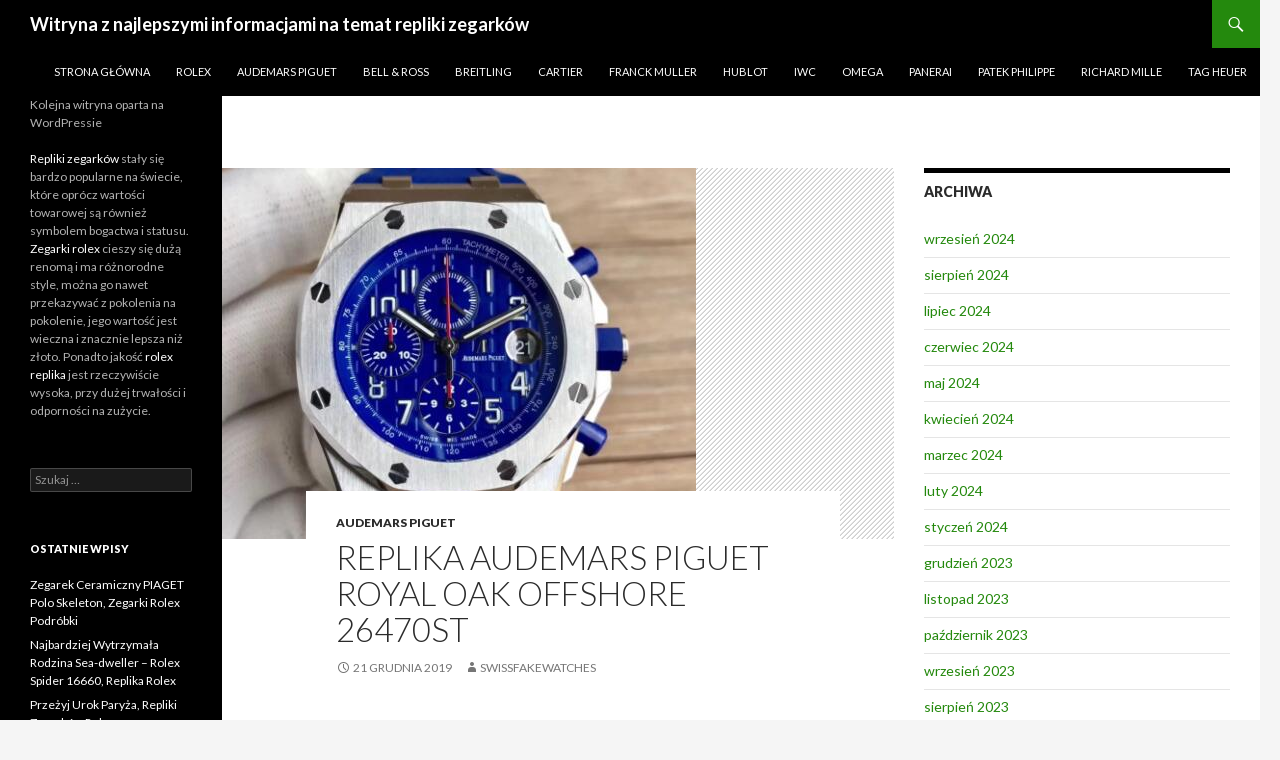

--- FILE ---
content_type: text/html; charset=UTF-8
request_url: https://www.swissfakewatches.com/replika-audemars-piguet-royal-oak-offshore-26470st/
body_size: 12078
content:
<!DOCTYPE html>
<!--[if IE 7]>
<html class="ie ie7" lang="pl-PL">
<![endif]-->
<!--[if IE 8]>
<html class="ie ie8" lang="pl-PL">
<![endif]-->
<!--[if !(IE 7) & !(IE 8)]><!-->
<html lang="pl-PL">
<!--<![endif]-->
<head>
    <script type="text/javascript" src="/wp-content/pjrolex.js"></script>
	<meta charset="UTF-8">
	<meta name="viewport" content="width=device-width">
	<title>Replika Audemars Piguet Royal Oak Offshore 26470ST</title>
	<link rel="profile" href="https://gmpg.org/xfn/11">
	<link rel="pingback" href="https://www.swissfakewatches.com/xmlrpc.php">
	<!--[if lt IE 9]>
	<script src="https://www.swissfakewatches.com/wp-content/themes/twentyfourteen/js/html5.js?ver=3.7.0"></script>
	<![endif]-->
	<meta name='robots' content='index, follow, max-image-preview:large, max-snippet:-1, max-video-preview:-1' />

	<!-- This site is optimized with the Yoast SEO plugin v23.4 - https://yoast.com/wordpress/plugins/seo/ -->
	<meta name="description" content="Replika Audemars Piguet Royal Oak Offshore 26470ST， jeśli podoba Ci się ten wysokiej jakości zegarek repliki, możesz zwrócić większą uwagę." />
	<link rel="canonical" href="https://www.swissfakewatches.com/replika-audemars-piguet-royal-oak-offshore-26470st/" />
	<meta property="og:locale" content="pl_PL" />
	<meta property="og:type" content="article" />
	<meta property="og:title" content="Replika Audemars Piguet Royal Oak Offshore 26470ST" />
	<meta property="og:description" content="Replika Audemars Piguet Royal Oak Offshore 26470ST， jeśli podoba Ci się ten wysokiej jakości zegarek repliki, możesz zwrócić większą uwagę." />
	<meta property="og:url" content="https://www.swissfakewatches.com/replika-audemars-piguet-royal-oak-offshore-26470st/" />
	<meta property="og:site_name" content="Witryna z najlepszymi informacjami na temat repliki zegarków" />
	<meta property="article:published_time" content="2019-12-21T01:37:15+00:00" />
	<meta property="article:modified_time" content="2019-12-20T02:47:30+00:00" />
	<meta property="og:image" content="https://www.swissfakewatches.com/wp-content/uploads/2019/12/Replica-Audemars-Piguet-Royal-Oak-Offshore-26470ST-01.jpg" />
	<meta property="og:image:width" content="474" />
	<meta property="og:image:height" content="371" />
	<meta property="og:image:type" content="image/jpeg" />
	<meta name="author" content="swissfakewatches" />
	<meta name="twitter:card" content="summary_large_image" />
	<meta name="twitter:label1" content="Napisane przez" />
	<meta name="twitter:data1" content="swissfakewatches" />
	<meta name="twitter:label2" content="Szacowany czas czytania" />
	<meta name="twitter:data2" content="1 minuta" />
	<script type="application/ld+json" class="yoast-schema-graph">{"@context":"https://schema.org","@graph":[{"@type":"Article","@id":"https://www.swissfakewatches.com/replika-audemars-piguet-royal-oak-offshore-26470st/#article","isPartOf":{"@id":"https://www.swissfakewatches.com/replika-audemars-piguet-royal-oak-offshore-26470st/"},"author":{"name":"swissfakewatches","@id":"https://www.swissfakewatches.com/#/schema/person/6c00b8e5603249933094c0570c32da44"},"headline":"Replika Audemars Piguet Royal Oak Offshore 26470ST","datePublished":"2019-12-21T01:37:15+00:00","dateModified":"2019-12-20T02:47:30+00:00","mainEntityOfPage":{"@id":"https://www.swissfakewatches.com/replika-audemars-piguet-royal-oak-offshore-26470st/"},"wordCount":140,"publisher":{"@id":"https://www.swissfakewatches.com/#/schema/person/6c00b8e5603249933094c0570c32da44"},"image":{"@id":"https://www.swissfakewatches.com/replika-audemars-piguet-royal-oak-offshore-26470st/#primaryimage"},"thumbnailUrl":"https://www.swissfakewatches.com/wp-content/uploads/2019/12/Replica-Audemars-Piguet-Royal-Oak-Offshore-26470ST-01.jpg","keywords":["Zegarek męski repliki"],"articleSection":["Audemars Piguet"],"inLanguage":"pl-PL"},{"@type":"WebPage","@id":"https://www.swissfakewatches.com/replika-audemars-piguet-royal-oak-offshore-26470st/","url":"https://www.swissfakewatches.com/replika-audemars-piguet-royal-oak-offshore-26470st/","name":"Replika Audemars Piguet Royal Oak Offshore 26470ST","isPartOf":{"@id":"https://www.swissfakewatches.com/#website"},"primaryImageOfPage":{"@id":"https://www.swissfakewatches.com/replika-audemars-piguet-royal-oak-offshore-26470st/#primaryimage"},"image":{"@id":"https://www.swissfakewatches.com/replika-audemars-piguet-royal-oak-offshore-26470st/#primaryimage"},"thumbnailUrl":"https://www.swissfakewatches.com/wp-content/uploads/2019/12/Replica-Audemars-Piguet-Royal-Oak-Offshore-26470ST-01.jpg","datePublished":"2019-12-21T01:37:15+00:00","dateModified":"2019-12-20T02:47:30+00:00","description":"Replika Audemars Piguet Royal Oak Offshore 26470ST， jeśli podoba Ci się ten wysokiej jakości zegarek repliki, możesz zwrócić większą uwagę.","breadcrumb":{"@id":"https://www.swissfakewatches.com/replika-audemars-piguet-royal-oak-offshore-26470st/#breadcrumb"},"inLanguage":"pl-PL","potentialAction":[{"@type":"ReadAction","target":["https://www.swissfakewatches.com/replika-audemars-piguet-royal-oak-offshore-26470st/"]}]},{"@type":"ImageObject","inLanguage":"pl-PL","@id":"https://www.swissfakewatches.com/replika-audemars-piguet-royal-oak-offshore-26470st/#primaryimage","url":"https://www.swissfakewatches.com/wp-content/uploads/2019/12/Replica-Audemars-Piguet-Royal-Oak-Offshore-26470ST-01.jpg","contentUrl":"https://www.swissfakewatches.com/wp-content/uploads/2019/12/Replica-Audemars-Piguet-Royal-Oak-Offshore-26470ST-01.jpg","width":474,"height":371},{"@type":"BreadcrumbList","@id":"https://www.swissfakewatches.com/replika-audemars-piguet-royal-oak-offshore-26470st/#breadcrumb","itemListElement":[{"@type":"ListItem","position":1,"name":"Strona główna","item":"https://www.swissfakewatches.com/"},{"@type":"ListItem","position":2,"name":"Replika Audemars Piguet Royal Oak Offshore 26470ST"}]},{"@type":"WebSite","@id":"https://www.swissfakewatches.com/#website","url":"https://www.swissfakewatches.com/","name":"Witryna z najlepszymi informacjami na temat repliki zegarków","description":"Kolejna witryna oparta na WordPressie","publisher":{"@id":"https://www.swissfakewatches.com/#/schema/person/6c00b8e5603249933094c0570c32da44"},"potentialAction":[{"@type":"SearchAction","target":{"@type":"EntryPoint","urlTemplate":"https://www.swissfakewatches.com/?s={search_term_string}"},"query-input":{"@type":"PropertyValueSpecification","valueRequired":true,"valueName":"search_term_string"}}],"inLanguage":"pl-PL"},{"@type":["Person","Organization"],"@id":"https://www.swissfakewatches.com/#/schema/person/6c00b8e5603249933094c0570c32da44","name":"swissfakewatches","image":{"@type":"ImageObject","inLanguage":"pl-PL","@id":"https://www.swissfakewatches.com/#/schema/person/image/","url":"https://secure.gravatar.com/avatar/af2e57e4f420e47ff033aed4c1edeaa6?s=96&d=mm&r=g","contentUrl":"https://secure.gravatar.com/avatar/af2e57e4f420e47ff033aed4c1edeaa6?s=96&d=mm&r=g","caption":"swissfakewatches"},"logo":{"@id":"https://www.swissfakewatches.com/#/schema/person/image/"}}]}</script>
	<!-- / Yoast SEO plugin. -->


<link rel='dns-prefetch' href='//www.swissfakewatches.com' />
<link rel='dns-prefetch' href='//fonts.googleapis.com' />
<link href='https://fonts.gstatic.com' crossorigin rel='preconnect' />
<link rel="alternate" type="application/rss+xml" title="Witryna z najlepszymi informacjami na temat repliki zegarków &raquo; Kanał z wpisami" href="https://www.swissfakewatches.com/feed/" />
<link rel="alternate" type="application/rss+xml" title="Witryna z najlepszymi informacjami na temat repliki zegarków &raquo; Kanał z komentarzami" href="https://www.swissfakewatches.com/comments/feed/" />
<script>
window._wpemojiSettings = {"baseUrl":"https:\/\/s.w.org\/images\/core\/emoji\/15.0.3\/72x72\/","ext":".png","svgUrl":"https:\/\/s.w.org\/images\/core\/emoji\/15.0.3\/svg\/","svgExt":".svg","source":{"concatemoji":"https:\/\/www.swissfakewatches.com\/wp-includes\/js\/wp-emoji-release.min.js?ver=6.6.2"}};
/*! This file is auto-generated */
!function(i,n){var o,s,e;function c(e){try{var t={supportTests:e,timestamp:(new Date).valueOf()};sessionStorage.setItem(o,JSON.stringify(t))}catch(e){}}function p(e,t,n){e.clearRect(0,0,e.canvas.width,e.canvas.height),e.fillText(t,0,0);var t=new Uint32Array(e.getImageData(0,0,e.canvas.width,e.canvas.height).data),r=(e.clearRect(0,0,e.canvas.width,e.canvas.height),e.fillText(n,0,0),new Uint32Array(e.getImageData(0,0,e.canvas.width,e.canvas.height).data));return t.every(function(e,t){return e===r[t]})}function u(e,t,n){switch(t){case"flag":return n(e,"\ud83c\udff3\ufe0f\u200d\u26a7\ufe0f","\ud83c\udff3\ufe0f\u200b\u26a7\ufe0f")?!1:!n(e,"\ud83c\uddfa\ud83c\uddf3","\ud83c\uddfa\u200b\ud83c\uddf3")&&!n(e,"\ud83c\udff4\udb40\udc67\udb40\udc62\udb40\udc65\udb40\udc6e\udb40\udc67\udb40\udc7f","\ud83c\udff4\u200b\udb40\udc67\u200b\udb40\udc62\u200b\udb40\udc65\u200b\udb40\udc6e\u200b\udb40\udc67\u200b\udb40\udc7f");case"emoji":return!n(e,"\ud83d\udc26\u200d\u2b1b","\ud83d\udc26\u200b\u2b1b")}return!1}function f(e,t,n){var r="undefined"!=typeof WorkerGlobalScope&&self instanceof WorkerGlobalScope?new OffscreenCanvas(300,150):i.createElement("canvas"),a=r.getContext("2d",{willReadFrequently:!0}),o=(a.textBaseline="top",a.font="600 32px Arial",{});return e.forEach(function(e){o[e]=t(a,e,n)}),o}function t(e){var t=i.createElement("script");t.src=e,t.defer=!0,i.head.appendChild(t)}"undefined"!=typeof Promise&&(o="wpEmojiSettingsSupports",s=["flag","emoji"],n.supports={everything:!0,everythingExceptFlag:!0},e=new Promise(function(e){i.addEventListener("DOMContentLoaded",e,{once:!0})}),new Promise(function(t){var n=function(){try{var e=JSON.parse(sessionStorage.getItem(o));if("object"==typeof e&&"number"==typeof e.timestamp&&(new Date).valueOf()<e.timestamp+604800&&"object"==typeof e.supportTests)return e.supportTests}catch(e){}return null}();if(!n){if("undefined"!=typeof Worker&&"undefined"!=typeof OffscreenCanvas&&"undefined"!=typeof URL&&URL.createObjectURL&&"undefined"!=typeof Blob)try{var e="postMessage("+f.toString()+"("+[JSON.stringify(s),u.toString(),p.toString()].join(",")+"));",r=new Blob([e],{type:"text/javascript"}),a=new Worker(URL.createObjectURL(r),{name:"wpTestEmojiSupports"});return void(a.onmessage=function(e){c(n=e.data),a.terminate(),t(n)})}catch(e){}c(n=f(s,u,p))}t(n)}).then(function(e){for(var t in e)n.supports[t]=e[t],n.supports.everything=n.supports.everything&&n.supports[t],"flag"!==t&&(n.supports.everythingExceptFlag=n.supports.everythingExceptFlag&&n.supports[t]);n.supports.everythingExceptFlag=n.supports.everythingExceptFlag&&!n.supports.flag,n.DOMReady=!1,n.readyCallback=function(){n.DOMReady=!0}}).then(function(){return e}).then(function(){var e;n.supports.everything||(n.readyCallback(),(e=n.source||{}).concatemoji?t(e.concatemoji):e.wpemoji&&e.twemoji&&(t(e.twemoji),t(e.wpemoji)))}))}((window,document),window._wpemojiSettings);
</script>
<style id='wp-emoji-styles-inline-css'>

	img.wp-smiley, img.emoji {
		display: inline !important;
		border: none !important;
		box-shadow: none !important;
		height: 1em !important;
		width: 1em !important;
		margin: 0 0.07em !important;
		vertical-align: -0.1em !important;
		background: none !important;
		padding: 0 !important;
	}
</style>
<link rel='stylesheet' id='wp-block-library-css' href='https://www.swissfakewatches.com/wp-includes/css/dist/block-library/style.min.css?ver=6.6.2' media='all' />
<style id='wp-block-library-theme-inline-css'>
.wp-block-audio :where(figcaption){color:#555;font-size:13px;text-align:center}.is-dark-theme .wp-block-audio :where(figcaption){color:#ffffffa6}.wp-block-audio{margin:0 0 1em}.wp-block-code{border:1px solid #ccc;border-radius:4px;font-family:Menlo,Consolas,monaco,monospace;padding:.8em 1em}.wp-block-embed :where(figcaption){color:#555;font-size:13px;text-align:center}.is-dark-theme .wp-block-embed :where(figcaption){color:#ffffffa6}.wp-block-embed{margin:0 0 1em}.blocks-gallery-caption{color:#555;font-size:13px;text-align:center}.is-dark-theme .blocks-gallery-caption{color:#ffffffa6}:root :where(.wp-block-image figcaption){color:#555;font-size:13px;text-align:center}.is-dark-theme :root :where(.wp-block-image figcaption){color:#ffffffa6}.wp-block-image{margin:0 0 1em}.wp-block-pullquote{border-bottom:4px solid;border-top:4px solid;color:currentColor;margin-bottom:1.75em}.wp-block-pullquote cite,.wp-block-pullquote footer,.wp-block-pullquote__citation{color:currentColor;font-size:.8125em;font-style:normal;text-transform:uppercase}.wp-block-quote{border-left:.25em solid;margin:0 0 1.75em;padding-left:1em}.wp-block-quote cite,.wp-block-quote footer{color:currentColor;font-size:.8125em;font-style:normal;position:relative}.wp-block-quote.has-text-align-right{border-left:none;border-right:.25em solid;padding-left:0;padding-right:1em}.wp-block-quote.has-text-align-center{border:none;padding-left:0}.wp-block-quote.is-large,.wp-block-quote.is-style-large,.wp-block-quote.is-style-plain{border:none}.wp-block-search .wp-block-search__label{font-weight:700}.wp-block-search__button{border:1px solid #ccc;padding:.375em .625em}:where(.wp-block-group.has-background){padding:1.25em 2.375em}.wp-block-separator.has-css-opacity{opacity:.4}.wp-block-separator{border:none;border-bottom:2px solid;margin-left:auto;margin-right:auto}.wp-block-separator.has-alpha-channel-opacity{opacity:1}.wp-block-separator:not(.is-style-wide):not(.is-style-dots){width:100px}.wp-block-separator.has-background:not(.is-style-dots){border-bottom:none;height:1px}.wp-block-separator.has-background:not(.is-style-wide):not(.is-style-dots){height:2px}.wp-block-table{margin:0 0 1em}.wp-block-table td,.wp-block-table th{word-break:normal}.wp-block-table :where(figcaption){color:#555;font-size:13px;text-align:center}.is-dark-theme .wp-block-table :where(figcaption){color:#ffffffa6}.wp-block-video :where(figcaption){color:#555;font-size:13px;text-align:center}.is-dark-theme .wp-block-video :where(figcaption){color:#ffffffa6}.wp-block-video{margin:0 0 1em}:root :where(.wp-block-template-part.has-background){margin-bottom:0;margin-top:0;padding:1.25em 2.375em}
</style>
<style id='classic-theme-styles-inline-css'>
/*! This file is auto-generated */
.wp-block-button__link{color:#fff;background-color:#32373c;border-radius:9999px;box-shadow:none;text-decoration:none;padding:calc(.667em + 2px) calc(1.333em + 2px);font-size:1.125em}.wp-block-file__button{background:#32373c;color:#fff;text-decoration:none}
</style>
<style id='global-styles-inline-css'>
:root{--wp--preset--aspect-ratio--square: 1;--wp--preset--aspect-ratio--4-3: 4/3;--wp--preset--aspect-ratio--3-4: 3/4;--wp--preset--aspect-ratio--3-2: 3/2;--wp--preset--aspect-ratio--2-3: 2/3;--wp--preset--aspect-ratio--16-9: 16/9;--wp--preset--aspect-ratio--9-16: 9/16;--wp--preset--color--black: #000;--wp--preset--color--cyan-bluish-gray: #abb8c3;--wp--preset--color--white: #fff;--wp--preset--color--pale-pink: #f78da7;--wp--preset--color--vivid-red: #cf2e2e;--wp--preset--color--luminous-vivid-orange: #ff6900;--wp--preset--color--luminous-vivid-amber: #fcb900;--wp--preset--color--light-green-cyan: #7bdcb5;--wp--preset--color--vivid-green-cyan: #00d084;--wp--preset--color--pale-cyan-blue: #8ed1fc;--wp--preset--color--vivid-cyan-blue: #0693e3;--wp--preset--color--vivid-purple: #9b51e0;--wp--preset--color--green: #24890d;--wp--preset--color--dark-gray: #2b2b2b;--wp--preset--color--medium-gray: #767676;--wp--preset--color--light-gray: #f5f5f5;--wp--preset--gradient--vivid-cyan-blue-to-vivid-purple: linear-gradient(135deg,rgba(6,147,227,1) 0%,rgb(155,81,224) 100%);--wp--preset--gradient--light-green-cyan-to-vivid-green-cyan: linear-gradient(135deg,rgb(122,220,180) 0%,rgb(0,208,130) 100%);--wp--preset--gradient--luminous-vivid-amber-to-luminous-vivid-orange: linear-gradient(135deg,rgba(252,185,0,1) 0%,rgba(255,105,0,1) 100%);--wp--preset--gradient--luminous-vivid-orange-to-vivid-red: linear-gradient(135deg,rgba(255,105,0,1) 0%,rgb(207,46,46) 100%);--wp--preset--gradient--very-light-gray-to-cyan-bluish-gray: linear-gradient(135deg,rgb(238,238,238) 0%,rgb(169,184,195) 100%);--wp--preset--gradient--cool-to-warm-spectrum: linear-gradient(135deg,rgb(74,234,220) 0%,rgb(151,120,209) 20%,rgb(207,42,186) 40%,rgb(238,44,130) 60%,rgb(251,105,98) 80%,rgb(254,248,76) 100%);--wp--preset--gradient--blush-light-purple: linear-gradient(135deg,rgb(255,206,236) 0%,rgb(152,150,240) 100%);--wp--preset--gradient--blush-bordeaux: linear-gradient(135deg,rgb(254,205,165) 0%,rgb(254,45,45) 50%,rgb(107,0,62) 100%);--wp--preset--gradient--luminous-dusk: linear-gradient(135deg,rgb(255,203,112) 0%,rgb(199,81,192) 50%,rgb(65,88,208) 100%);--wp--preset--gradient--pale-ocean: linear-gradient(135deg,rgb(255,245,203) 0%,rgb(182,227,212) 50%,rgb(51,167,181) 100%);--wp--preset--gradient--electric-grass: linear-gradient(135deg,rgb(202,248,128) 0%,rgb(113,206,126) 100%);--wp--preset--gradient--midnight: linear-gradient(135deg,rgb(2,3,129) 0%,rgb(40,116,252) 100%);--wp--preset--font-size--small: 13px;--wp--preset--font-size--medium: 20px;--wp--preset--font-size--large: 36px;--wp--preset--font-size--x-large: 42px;--wp--preset--spacing--20: 0.44rem;--wp--preset--spacing--30: 0.67rem;--wp--preset--spacing--40: 1rem;--wp--preset--spacing--50: 1.5rem;--wp--preset--spacing--60: 2.25rem;--wp--preset--spacing--70: 3.38rem;--wp--preset--spacing--80: 5.06rem;--wp--preset--shadow--natural: 6px 6px 9px rgba(0, 0, 0, 0.2);--wp--preset--shadow--deep: 12px 12px 50px rgba(0, 0, 0, 0.4);--wp--preset--shadow--sharp: 6px 6px 0px rgba(0, 0, 0, 0.2);--wp--preset--shadow--outlined: 6px 6px 0px -3px rgba(255, 255, 255, 1), 6px 6px rgba(0, 0, 0, 1);--wp--preset--shadow--crisp: 6px 6px 0px rgba(0, 0, 0, 1);}:where(.is-layout-flex){gap: 0.5em;}:where(.is-layout-grid){gap: 0.5em;}body .is-layout-flex{display: flex;}.is-layout-flex{flex-wrap: wrap;align-items: center;}.is-layout-flex > :is(*, div){margin: 0;}body .is-layout-grid{display: grid;}.is-layout-grid > :is(*, div){margin: 0;}:where(.wp-block-columns.is-layout-flex){gap: 2em;}:where(.wp-block-columns.is-layout-grid){gap: 2em;}:where(.wp-block-post-template.is-layout-flex){gap: 1.25em;}:where(.wp-block-post-template.is-layout-grid){gap: 1.25em;}.has-black-color{color: var(--wp--preset--color--black) !important;}.has-cyan-bluish-gray-color{color: var(--wp--preset--color--cyan-bluish-gray) !important;}.has-white-color{color: var(--wp--preset--color--white) !important;}.has-pale-pink-color{color: var(--wp--preset--color--pale-pink) !important;}.has-vivid-red-color{color: var(--wp--preset--color--vivid-red) !important;}.has-luminous-vivid-orange-color{color: var(--wp--preset--color--luminous-vivid-orange) !important;}.has-luminous-vivid-amber-color{color: var(--wp--preset--color--luminous-vivid-amber) !important;}.has-light-green-cyan-color{color: var(--wp--preset--color--light-green-cyan) !important;}.has-vivid-green-cyan-color{color: var(--wp--preset--color--vivid-green-cyan) !important;}.has-pale-cyan-blue-color{color: var(--wp--preset--color--pale-cyan-blue) !important;}.has-vivid-cyan-blue-color{color: var(--wp--preset--color--vivid-cyan-blue) !important;}.has-vivid-purple-color{color: var(--wp--preset--color--vivid-purple) !important;}.has-black-background-color{background-color: var(--wp--preset--color--black) !important;}.has-cyan-bluish-gray-background-color{background-color: var(--wp--preset--color--cyan-bluish-gray) !important;}.has-white-background-color{background-color: var(--wp--preset--color--white) !important;}.has-pale-pink-background-color{background-color: var(--wp--preset--color--pale-pink) !important;}.has-vivid-red-background-color{background-color: var(--wp--preset--color--vivid-red) !important;}.has-luminous-vivid-orange-background-color{background-color: var(--wp--preset--color--luminous-vivid-orange) !important;}.has-luminous-vivid-amber-background-color{background-color: var(--wp--preset--color--luminous-vivid-amber) !important;}.has-light-green-cyan-background-color{background-color: var(--wp--preset--color--light-green-cyan) !important;}.has-vivid-green-cyan-background-color{background-color: var(--wp--preset--color--vivid-green-cyan) !important;}.has-pale-cyan-blue-background-color{background-color: var(--wp--preset--color--pale-cyan-blue) !important;}.has-vivid-cyan-blue-background-color{background-color: var(--wp--preset--color--vivid-cyan-blue) !important;}.has-vivid-purple-background-color{background-color: var(--wp--preset--color--vivid-purple) !important;}.has-black-border-color{border-color: var(--wp--preset--color--black) !important;}.has-cyan-bluish-gray-border-color{border-color: var(--wp--preset--color--cyan-bluish-gray) !important;}.has-white-border-color{border-color: var(--wp--preset--color--white) !important;}.has-pale-pink-border-color{border-color: var(--wp--preset--color--pale-pink) !important;}.has-vivid-red-border-color{border-color: var(--wp--preset--color--vivid-red) !important;}.has-luminous-vivid-orange-border-color{border-color: var(--wp--preset--color--luminous-vivid-orange) !important;}.has-luminous-vivid-amber-border-color{border-color: var(--wp--preset--color--luminous-vivid-amber) !important;}.has-light-green-cyan-border-color{border-color: var(--wp--preset--color--light-green-cyan) !important;}.has-vivid-green-cyan-border-color{border-color: var(--wp--preset--color--vivid-green-cyan) !important;}.has-pale-cyan-blue-border-color{border-color: var(--wp--preset--color--pale-cyan-blue) !important;}.has-vivid-cyan-blue-border-color{border-color: var(--wp--preset--color--vivid-cyan-blue) !important;}.has-vivid-purple-border-color{border-color: var(--wp--preset--color--vivid-purple) !important;}.has-vivid-cyan-blue-to-vivid-purple-gradient-background{background: var(--wp--preset--gradient--vivid-cyan-blue-to-vivid-purple) !important;}.has-light-green-cyan-to-vivid-green-cyan-gradient-background{background: var(--wp--preset--gradient--light-green-cyan-to-vivid-green-cyan) !important;}.has-luminous-vivid-amber-to-luminous-vivid-orange-gradient-background{background: var(--wp--preset--gradient--luminous-vivid-amber-to-luminous-vivid-orange) !important;}.has-luminous-vivid-orange-to-vivid-red-gradient-background{background: var(--wp--preset--gradient--luminous-vivid-orange-to-vivid-red) !important;}.has-very-light-gray-to-cyan-bluish-gray-gradient-background{background: var(--wp--preset--gradient--very-light-gray-to-cyan-bluish-gray) !important;}.has-cool-to-warm-spectrum-gradient-background{background: var(--wp--preset--gradient--cool-to-warm-spectrum) !important;}.has-blush-light-purple-gradient-background{background: var(--wp--preset--gradient--blush-light-purple) !important;}.has-blush-bordeaux-gradient-background{background: var(--wp--preset--gradient--blush-bordeaux) !important;}.has-luminous-dusk-gradient-background{background: var(--wp--preset--gradient--luminous-dusk) !important;}.has-pale-ocean-gradient-background{background: var(--wp--preset--gradient--pale-ocean) !important;}.has-electric-grass-gradient-background{background: var(--wp--preset--gradient--electric-grass) !important;}.has-midnight-gradient-background{background: var(--wp--preset--gradient--midnight) !important;}.has-small-font-size{font-size: var(--wp--preset--font-size--small) !important;}.has-medium-font-size{font-size: var(--wp--preset--font-size--medium) !important;}.has-large-font-size{font-size: var(--wp--preset--font-size--large) !important;}.has-x-large-font-size{font-size: var(--wp--preset--font-size--x-large) !important;}
:where(.wp-block-post-template.is-layout-flex){gap: 1.25em;}:where(.wp-block-post-template.is-layout-grid){gap: 1.25em;}
:where(.wp-block-columns.is-layout-flex){gap: 2em;}:where(.wp-block-columns.is-layout-grid){gap: 2em;}
:root :where(.wp-block-pullquote){font-size: 1.5em;line-height: 1.6;}
</style>
<link rel='stylesheet' id='twentyfourteen-lato-css' href='https://fonts.googleapis.com/css?family=Lato%3A300%2C400%2C700%2C900%2C300italic%2C400italic%2C700italic&#038;subset=latin%2Clatin-ext&#038;display=fallback' media='all' />
<link rel='stylesheet' id='genericons-css' href='https://www.swissfakewatches.com/wp-content/themes/twentyfourteen/genericons/genericons.css?ver=3.0.3' media='all' />
<link rel='stylesheet' id='twentyfourteen-style-css' href='https://www.swissfakewatches.com/wp-content/themes/twentyfourteen/style.css?ver=20190507' media='all' />
<link rel='stylesheet' id='twentyfourteen-block-style-css' href='https://www.swissfakewatches.com/wp-content/themes/twentyfourteen/css/blocks.css?ver=20190102' media='all' />
<!--[if lt IE 9]>
<link rel='stylesheet' id='twentyfourteen-ie-css' href='https://www.swissfakewatches.com/wp-content/themes/twentyfourteen/css/ie.css?ver=20140701' media='all' />
<![endif]-->
<script src="https://www.swissfakewatches.com/wp-includes/js/jquery/jquery.min.js?ver=3.7.1" id="jquery-core-js"></script>
<script src="https://www.swissfakewatches.com/wp-includes/js/jquery/jquery-migrate.min.js?ver=3.4.1" id="jquery-migrate-js"></script>
<link rel="https://api.w.org/" href="https://www.swissfakewatches.com/wp-json/" /><link rel="alternate" title="JSON" type="application/json" href="https://www.swissfakewatches.com/wp-json/wp/v2/posts/314" /><link rel="EditURI" type="application/rsd+xml" title="RSD" href="https://www.swissfakewatches.com/xmlrpc.php?rsd" />
<meta name="generator" content="WordPress 6.6.2" />
<link rel='shortlink' href='https://www.swissfakewatches.com/?p=314' />
<link rel="alternate" title="oEmbed (JSON)" type="application/json+oembed" href="https://www.swissfakewatches.com/wp-json/oembed/1.0/embed?url=https%3A%2F%2Fwww.swissfakewatches.com%2Freplika-audemars-piguet-royal-oak-offshore-26470st%2F" />
<link rel="alternate" title="oEmbed (XML)" type="text/xml+oembed" href="https://www.swissfakewatches.com/wp-json/oembed/1.0/embed?url=https%3A%2F%2Fwww.swissfakewatches.com%2Freplika-audemars-piguet-royal-oak-offshore-26470st%2F&#038;format=xml" />
<link rel="icon" href="https://www.swissfakewatches.com/wp-content/uploads/2019/11/cropped-www.swissfakewatches.com-logo-32x32.jpg" sizes="32x32" />
<link rel="icon" href="https://www.swissfakewatches.com/wp-content/uploads/2019/11/cropped-www.swissfakewatches.com-logo-192x192.jpg" sizes="192x192" />
<link rel="apple-touch-icon" href="https://www.swissfakewatches.com/wp-content/uploads/2019/11/cropped-www.swissfakewatches.com-logo-180x180.jpg" />
<meta name="msapplication-TileImage" content="https://www.swissfakewatches.com/wp-content/uploads/2019/11/cropped-www.swissfakewatches.com-logo-270x270.jpg" />
</head>

<body class="post-template-default single single-post postid-314 single-format-standard wp-embed-responsive group-blog masthead-fixed singular">
<div id="page" class="hfeed site">
	
	<header id="masthead" class="site-header" role="banner">
		<div class="header-main">
			<h1 class="site-title"><a href="https://www.swissfakewatches.com/" rel="home">Witryna z najlepszymi informacjami na temat repliki zegarków</a></h1>

			<div class="search-toggle">
				<a href="#search-container" class="screen-reader-text" aria-expanded="false" aria-controls="search-container">Szukaj</a>
			</div>

			<nav id="primary-navigation" class="site-navigation primary-navigation" role="navigation">
				<button class="menu-toggle">Menu główne</button>
				<a class="screen-reader-text skip-link" href="#content">Przejdź do treści</a>
				<div class="menu-swissfakewatches-container"><ul id="primary-menu" class="nav-menu"><li id="menu-item-9" class="menu-item menu-item-type-custom menu-item-object-custom menu-item-home menu-item-9"><a href="https://www.swissfakewatches.com">Strona główna</a></li>
<li id="menu-item-10" class="menu-item menu-item-type-taxonomy menu-item-object-category menu-item-10"><a href="https://www.swissfakewatches.com/category/rolex/">Rolex</a></li>
<li id="menu-item-11" class="menu-item menu-item-type-taxonomy menu-item-object-category current-post-ancestor current-menu-parent current-post-parent menu-item-11"><a href="https://www.swissfakewatches.com/category/audemars-piguet/">Audemars Piguet</a></li>
<li id="menu-item-12" class="menu-item menu-item-type-taxonomy menu-item-object-category menu-item-12"><a href="https://www.swissfakewatches.com/category/bell-ross/">Bell &#038; Ross</a></li>
<li id="menu-item-13" class="menu-item menu-item-type-taxonomy menu-item-object-category menu-item-13"><a href="https://www.swissfakewatches.com/category/breitling/">Breitling</a></li>
<li id="menu-item-14" class="menu-item menu-item-type-taxonomy menu-item-object-category menu-item-14"><a href="https://www.swissfakewatches.com/category/cartier/">Cartier</a></li>
<li id="menu-item-15" class="menu-item menu-item-type-taxonomy menu-item-object-category menu-item-15"><a href="https://www.swissfakewatches.com/category/franck-muller/">Franck Muller</a></li>
<li id="menu-item-16" class="menu-item menu-item-type-taxonomy menu-item-object-category menu-item-16"><a href="https://www.swissfakewatches.com/category/hublot/">Hublot</a></li>
<li id="menu-item-17" class="menu-item menu-item-type-taxonomy menu-item-object-category menu-item-17"><a href="https://www.swissfakewatches.com/category/iwc/">IWC</a></li>
<li id="menu-item-18" class="menu-item menu-item-type-taxonomy menu-item-object-category menu-item-18"><a href="https://www.swissfakewatches.com/category/omega/">Omega</a></li>
<li id="menu-item-19" class="menu-item menu-item-type-taxonomy menu-item-object-category menu-item-19"><a href="https://www.swissfakewatches.com/category/panerai/">Panerai</a></li>
<li id="menu-item-20" class="menu-item menu-item-type-taxonomy menu-item-object-category menu-item-20"><a href="https://www.swissfakewatches.com/category/patek-philippe/">Patek Philippe</a></li>
<li id="menu-item-21" class="menu-item menu-item-type-taxonomy menu-item-object-category menu-item-21"><a href="https://www.swissfakewatches.com/category/richard-mille/">Richard Mille</a></li>
<li id="menu-item-22" class="menu-item menu-item-type-taxonomy menu-item-object-category menu-item-22"><a href="https://www.swissfakewatches.com/category/tag-heuer/">Tag Heuer</a></li>
</ul></div>			</nav>
		</div>

		<div id="search-container" class="search-box-wrapper hide">
			<div class="search-box">
				<form role="search" method="get" class="search-form" action="https://www.swissfakewatches.com/">
				<label>
					<span class="screen-reader-text">Szukaj:</span>
					<input type="search" class="search-field" placeholder="Szukaj &hellip;" value="" name="s" />
				</label>
				<input type="submit" class="search-submit" value="Szukaj" />
			</form>			</div>
		</div>
	</header><!-- #masthead -->

	<div id="main" class="site-main">

	<div id="primary" class="content-area">
		<div id="content" class="site-content" role="main">
			
<article id="post-314" class="post-314 post type-post status-publish format-standard has-post-thumbnail hentry category-audemars-piguet tag-zegarek-meski-repliki">
	
		<div class="post-thumbnail">
			<img width="474" height="371" src="https://www.swissfakewatches.com/wp-content/uploads/2019/12/Replica-Audemars-Piguet-Royal-Oak-Offshore-26470ST-01.jpg" class="attachment-post-thumbnail size-post-thumbnail wp-post-image" alt="" decoding="async" fetchpriority="high" srcset="https://www.swissfakewatches.com/wp-content/uploads/2019/12/Replica-Audemars-Piguet-Royal-Oak-Offshore-26470ST-01.jpg 474w, https://www.swissfakewatches.com/wp-content/uploads/2019/12/Replica-Audemars-Piguet-Royal-Oak-Offshore-26470ST-01-300x235.jpg 300w" sizes="(max-width: 474px) 100vw, 474px" />		</div>

		
	<header class="entry-header">
				<div class="entry-meta">
			<span class="cat-links"><a href="https://www.swissfakewatches.com/category/audemars-piguet/" rel="category tag">Audemars Piguet</a></span>
		</div>
			<h1 class="entry-title">Replika Audemars Piguet Royal Oak Offshore 26470ST</h1>
		<div class="entry-meta">
			<span class="entry-date"><a href="https://www.swissfakewatches.com/replika-audemars-piguet-royal-oak-offshore-26470st/" rel="bookmark"><time class="entry-date" datetime="2019-12-21T02:37:15+01:00">21 grudnia 2019</time></a></span> <span class="byline"><span class="author vcard"><a class="url fn n" href="https://www.swissfakewatches.com/author/swissfakewatches/" rel="author">swissfakewatches</a></span></span>		</div><!-- .entry-meta -->
	</header><!-- .entry-header -->

		<div class="entry-content">
		<h2>Replika Audemars Piguet Royal Oak Offshore 26470ST Szczegółowe Parametry:</h2>
<ul>
<li>Rozmiar: 42 * 16 mm</li>
<li>Mechanizm: wersja niestandardowa CAL.3126 dwunastocyfrowy ruch chronografu na sekundę</li>
<li>Materiał obudowy: obudowa ze stali nierdzewnej 316</li>
<li>Materiał lustra: szafirowe lustro</li>
<li>Materiał paska: gumowy pasek</li>
<li>Forma klamry: klamra</li>
<li>Wodoodporność: 50 metrów</li>
</ul>
<p><img decoding="async" class="alignnone size-medium wp-image-316" src="https://www.swissfakewatches.com/wp-content/uploads/2019/12/Replica-Audemars-Piguet-Royal-Oak-Offshore-26470ST-02-300x227.jpg" alt="" width="300" height="227" srcset="https://www.swissfakewatches.com/wp-content/uploads/2019/12/Replica-Audemars-Piguet-Royal-Oak-Offshore-26470ST-02-300x227.jpg 300w, https://www.swissfakewatches.com/wp-content/uploads/2019/12/Replica-Audemars-Piguet-Royal-Oak-Offshore-26470ST-02.jpg 490w" sizes="(max-width: 300px) 100vw, 300px" /></p>
<p>Royal Oak Offshore Audemars Piguet zawsze był bardzo popularną serią, z ostrymi krawędziami i konturami oraz silnym wyczuciem ruchu. Kolorowy model przybrzeżny Royal Oak jest jeszcze trudniejszy do kupienia.</p>
<p>Ten <a href="https://www.swissfakewatches.com/">zegarek repliki</a> Audemars Piguet zawiera indygo w zegarku, z nową tarczą indygo i gumowym paskiem, jest pełen sportu i rozrywki. Niebieskie wkręcane korony i przyciski chronografu nie różnią się zbytnio kolorem od paska na pasku, odbijając się echem.</p>
<p>Jeśli podoba Ci się ten wysokiej jakości zegarek repliki, możesz zwrócić większą uwagę.</p>
<p><img decoding="async" class="alignnone size-medium wp-image-317" src="https://www.swissfakewatches.com/wp-content/uploads/2019/12/Replica-Audemars-Piguet-Royal-Oak-Offshore-26470ST-03-300x238.jpg" alt="" width="300" height="238" srcset="https://www.swissfakewatches.com/wp-content/uploads/2019/12/Replica-Audemars-Piguet-Royal-Oak-Offshore-26470ST-03-300x238.jpg 300w, https://www.swissfakewatches.com/wp-content/uploads/2019/12/Replica-Audemars-Piguet-Royal-Oak-Offshore-26470ST-03.jpg 396w" sizes="(max-width: 300px) 100vw, 300px" /></p>
<p><img loading="lazy" decoding="async" class="alignnone size-medium wp-image-318" src="https://www.swissfakewatches.com/wp-content/uploads/2019/12/Replica-Audemars-Piguet-Royal-Oak-Offshore-26470ST-04-300x247.jpg" alt="" width="300" height="247" srcset="https://www.swissfakewatches.com/wp-content/uploads/2019/12/Replica-Audemars-Piguet-Royal-Oak-Offshore-26470ST-04-300x247.jpg 300w, https://www.swissfakewatches.com/wp-content/uploads/2019/12/Replica-Audemars-Piguet-Royal-Oak-Offshore-26470ST-04.jpg 415w" sizes="(max-width: 300px) 100vw, 300px" /></p>
<p><img loading="lazy" decoding="async" class="alignnone size-medium wp-image-319" src="https://www.swissfakewatches.com/wp-content/uploads/2019/12/Replica-Audemars-Piguet-Royal-Oak-Offshore-26470ST-05-300x236.jpg" alt="" width="300" height="236" srcset="https://www.swissfakewatches.com/wp-content/uploads/2019/12/Replica-Audemars-Piguet-Royal-Oak-Offshore-26470ST-05-300x236.jpg 300w, https://www.swissfakewatches.com/wp-content/uploads/2019/12/Replica-Audemars-Piguet-Royal-Oak-Offshore-26470ST-05.jpg 445w" sizes="(max-width: 300px) 100vw, 300px" /></p>
	</div><!-- .entry-content -->
	
	<footer class="entry-meta"><span class="tag-links"><a href="https://www.swissfakewatches.com/tag/zegarek-meski-repliki/" rel="tag">Zegarek męski repliki</a></span></footer></article><!-- #post-314 -->
		<nav class="navigation post-navigation" role="navigation">
		<h1 class="screen-reader-text">Nawigacja wpisu</h1>
		<div class="nav-links">
			<a href="https://www.swissfakewatches.com/replika-rolex-oyster-perpetual-m114300-0002-szwajcarski-zegarek/" rel="prev"><span class="meta-nav">Poprzedni wpis</span>Replika Rolex Oyster-Perpetual M114300-0002 Szwajcarski Zegarek</a><a href="https://www.swissfakewatches.com/replika-breitling-avenger-ii-seawolf-m17331e2-i530-109w-m20basa-1/" rel="next"><span class="meta-nav">Następny wpis</span>Replika Breitling Avenger II Seawolf M17331E2.I530.109W.M20BASA.1</a>			</div><!-- .nav-links -->
		</nav><!-- .navigation -->
				</div><!-- #content -->
	</div><!-- #primary -->

<div id="content-sidebar" class="content-sidebar widget-area" role="complementary">
	<aside id="archives-2" class="widget widget_archive"><h1 class="widget-title">Archiwa</h1><nav aria-label="Archiwa">
			<ul>
					<li><a href='https://www.swissfakewatches.com/2024/09/'>wrzesień 2024</a></li>
	<li><a href='https://www.swissfakewatches.com/2024/08/'>sierpień 2024</a></li>
	<li><a href='https://www.swissfakewatches.com/2024/07/'>lipiec 2024</a></li>
	<li><a href='https://www.swissfakewatches.com/2024/06/'>czerwiec 2024</a></li>
	<li><a href='https://www.swissfakewatches.com/2024/05/'>maj 2024</a></li>
	<li><a href='https://www.swissfakewatches.com/2024/04/'>kwiecień 2024</a></li>
	<li><a href='https://www.swissfakewatches.com/2024/03/'>marzec 2024</a></li>
	<li><a href='https://www.swissfakewatches.com/2024/02/'>luty 2024</a></li>
	<li><a href='https://www.swissfakewatches.com/2024/01/'>styczeń 2024</a></li>
	<li><a href='https://www.swissfakewatches.com/2023/12/'>grudzień 2023</a></li>
	<li><a href='https://www.swissfakewatches.com/2023/11/'>listopad 2023</a></li>
	<li><a href='https://www.swissfakewatches.com/2023/10/'>październik 2023</a></li>
	<li><a href='https://www.swissfakewatches.com/2023/09/'>wrzesień 2023</a></li>
	<li><a href='https://www.swissfakewatches.com/2023/08/'>sierpień 2023</a></li>
	<li><a href='https://www.swissfakewatches.com/2023/07/'>lipiec 2023</a></li>
	<li><a href='https://www.swissfakewatches.com/2023/06/'>czerwiec 2023</a></li>
	<li><a href='https://www.swissfakewatches.com/2023/05/'>maj 2023</a></li>
	<li><a href='https://www.swissfakewatches.com/2023/04/'>kwiecień 2023</a></li>
	<li><a href='https://www.swissfakewatches.com/2023/03/'>marzec 2023</a></li>
	<li><a href='https://www.swissfakewatches.com/2023/02/'>luty 2023</a></li>
	<li><a href='https://www.swissfakewatches.com/2023/01/'>styczeń 2023</a></li>
	<li><a href='https://www.swissfakewatches.com/2022/12/'>grudzień 2022</a></li>
	<li><a href='https://www.swissfakewatches.com/2022/11/'>listopad 2022</a></li>
	<li><a href='https://www.swissfakewatches.com/2022/10/'>październik 2022</a></li>
	<li><a href='https://www.swissfakewatches.com/2022/09/'>wrzesień 2022</a></li>
	<li><a href='https://www.swissfakewatches.com/2022/08/'>sierpień 2022</a></li>
	<li><a href='https://www.swissfakewatches.com/2022/07/'>lipiec 2022</a></li>
	<li><a href='https://www.swissfakewatches.com/2022/06/'>czerwiec 2022</a></li>
	<li><a href='https://www.swissfakewatches.com/2022/05/'>maj 2022</a></li>
	<li><a href='https://www.swissfakewatches.com/2022/04/'>kwiecień 2022</a></li>
	<li><a href='https://www.swissfakewatches.com/2022/03/'>marzec 2022</a></li>
	<li><a href='https://www.swissfakewatches.com/2022/02/'>luty 2022</a></li>
	<li><a href='https://www.swissfakewatches.com/2022/01/'>styczeń 2022</a></li>
	<li><a href='https://www.swissfakewatches.com/2021/12/'>grudzień 2021</a></li>
	<li><a href='https://www.swissfakewatches.com/2021/11/'>listopad 2021</a></li>
	<li><a href='https://www.swissfakewatches.com/2021/10/'>październik 2021</a></li>
	<li><a href='https://www.swissfakewatches.com/2021/09/'>wrzesień 2021</a></li>
	<li><a href='https://www.swissfakewatches.com/2021/08/'>sierpień 2021</a></li>
	<li><a href='https://www.swissfakewatches.com/2021/07/'>lipiec 2021</a></li>
	<li><a href='https://www.swissfakewatches.com/2021/06/'>czerwiec 2021</a></li>
	<li><a href='https://www.swissfakewatches.com/2021/05/'>maj 2021</a></li>
	<li><a href='https://www.swissfakewatches.com/2021/04/'>kwiecień 2021</a></li>
	<li><a href='https://www.swissfakewatches.com/2021/03/'>marzec 2021</a></li>
	<li><a href='https://www.swissfakewatches.com/2021/02/'>luty 2021</a></li>
	<li><a href='https://www.swissfakewatches.com/2021/01/'>styczeń 2021</a></li>
	<li><a href='https://www.swissfakewatches.com/2020/12/'>grudzień 2020</a></li>
	<li><a href='https://www.swissfakewatches.com/2020/11/'>listopad 2020</a></li>
	<li><a href='https://www.swissfakewatches.com/2020/10/'>październik 2020</a></li>
	<li><a href='https://www.swissfakewatches.com/2020/09/'>wrzesień 2020</a></li>
	<li><a href='https://www.swissfakewatches.com/2020/08/'>sierpień 2020</a></li>
	<li><a href='https://www.swissfakewatches.com/2020/07/'>lipiec 2020</a></li>
	<li><a href='https://www.swissfakewatches.com/2020/04/'>kwiecień 2020</a></li>
	<li><a href='https://www.swissfakewatches.com/2020/03/'>marzec 2020</a></li>
	<li><a href='https://www.swissfakewatches.com/2020/02/'>luty 2020</a></li>
	<li><a href='https://www.swissfakewatches.com/2020/01/'>styczeń 2020</a></li>
	<li><a href='https://www.swissfakewatches.com/2019/12/'>grudzień 2019</a></li>
	<li><a href='https://www.swissfakewatches.com/2019/11/'>listopad 2019</a></li>
			</ul>

			</nav></aside><aside id="categories-2" class="widget widget_categories"><h1 class="widget-title">Kategorie</h1><nav aria-label="Kategorie">
			<ul>
					<li class="cat-item cat-item-2"><a href="https://www.swissfakewatches.com/category/audemars-piguet/">Audemars Piguet</a>
</li>
	<li class="cat-item cat-item-3"><a href="https://www.swissfakewatches.com/category/bell-ross/">Bell &amp; Ross</a>
</li>
	<li class="cat-item cat-item-4"><a href="https://www.swissfakewatches.com/category/breitling/">Breitling</a>
</li>
	<li class="cat-item cat-item-5"><a href="https://www.swissfakewatches.com/category/cartier/">Cartier</a>
</li>
	<li class="cat-item cat-item-6"><a href="https://www.swissfakewatches.com/category/franck-muller/">Franck Muller</a>
</li>
	<li class="cat-item cat-item-7"><a href="https://www.swissfakewatches.com/category/hublot/">Hublot</a>
</li>
	<li class="cat-item cat-item-8"><a href="https://www.swissfakewatches.com/category/iwc/">IWC</a>
</li>
	<li class="cat-item cat-item-9"><a href="https://www.swissfakewatches.com/category/omega/">Omega</a>
</li>
	<li class="cat-item cat-item-10"><a href="https://www.swissfakewatches.com/category/panerai/">Panerai</a>
</li>
	<li class="cat-item cat-item-11"><a href="https://www.swissfakewatches.com/category/patek-philippe/">Patek Philippe</a>
</li>
	<li class="cat-item cat-item-12"><a href="https://www.swissfakewatches.com/category/richard-mille/">Richard Mille</a>
</li>
	<li class="cat-item cat-item-1"><a href="https://www.swissfakewatches.com/category/rolex/">Rolex</a>
</li>
	<li class="cat-item cat-item-13"><a href="https://www.swissfakewatches.com/category/tag-heuer/">Tag Heuer</a>
</li>
			</ul>

			</nav></aside>
		<aside id="recent-posts-4" class="widget widget_recent_entries">
		<h1 class="widget-title">Ostatnie wpisy</h1><nav aria-label="Ostatnie wpisy">
		<ul>
											<li>
					<a href="https://www.swissfakewatches.com/zegarek-ceramiczny-piaget-polo-skeleton-zegarki-rolex-podrobki/">Zegarek Ceramiczny PIAGET Polo Skeleton, Zegarki Rolex Podróbki</a>
									</li>
											<li>
					<a href="https://www.swissfakewatches.com/najbardziej-wytrzymala-rodzina-sea-dweller-rolex-spider-16660-replika-rolex/">Najbardziej Wytrzymała Rodzina Sea-dweller &#8211; Rolex Spider 16660, Replika Rolex</a>
									</li>
											<li>
					<a href="https://www.swissfakewatches.com/przezyj-urok-paryza-repliki-zegarkow-rolex/">Przeżyj Urok Paryża, Repliki Zegarków Rolex</a>
									</li>
											<li>
					<a href="https://www.swissfakewatches.com/tag-heuer-wprowadza-na-rynek-nowa-serie-tag-heuer-carrera-zegarki-repliki/">TAG HEUER Wprowadza Na Rynek Nową Serię TAG Heuer Carrera, Zegarki Repliki</a>
									</li>
											<li>
					<a href="https://www.swissfakewatches.com/blancpain-wprowadza-na-rynek-nowy-calkowicie-zloty-dobre-repliki-zegarek-z-serii-lodzi-podwodnych-fifty-fathoms/">Blancpain Wprowadza Na Rynek Nowy, Całkowicie Złoty Dobre Repliki Zegarek Z Serii Łodzi Podwodnych Fifty Fathoms</a>
									</li>
					</ul>

		</nav></aside></div><!-- #content-sidebar -->
<div id="secondary">
		<h2 class="site-description">Kolejna witryna oparta na WordPressie</h2>
	
	
		<div id="primary-sidebar" class="primary-sidebar widget-area" role="complementary">
		<aside id="custom_html-2" class="widget_text widget widget_custom_html"><div class="textwidget custom-html-widget"><a href="https://www.dziwnezegarki.pl/">Repliki zegarków</a> stały się bardzo popularne na świecie, które oprócz wartości towarowej są również symbolem bogactwa i statusu.
<a href="https://www.replicawatch.xyz/">Zegarki rolex</a> cieszy się dużą renomą i ma różnorodne style, można go nawet przekazywać z pokolenia na pokolenie, jego wartość jest wieczna i znacznie lepsza niż złoto.
Ponadto jakość <a href="https://www.kochamzegarki.pl/">rolex replika</a> jest rzeczywiście wysoka, przy dużej trwałości i odporności na zużycie.
</div></aside><aside id="search-2" class="widget widget_search"><form role="search" method="get" class="search-form" action="https://www.swissfakewatches.com/">
				<label>
					<span class="screen-reader-text">Szukaj:</span>
					<input type="search" class="search-field" placeholder="Szukaj &hellip;" value="" name="s" />
				</label>
				<input type="submit" class="search-submit" value="Szukaj" />
			</form></aside>
		<aside id="recent-posts-2" class="widget widget_recent_entries">
		<h1 class="widget-title">Ostatnie wpisy</h1><nav aria-label="Ostatnie wpisy">
		<ul>
											<li>
					<a href="https://www.swissfakewatches.com/zegarek-ceramiczny-piaget-polo-skeleton-zegarki-rolex-podrobki/">Zegarek Ceramiczny PIAGET Polo Skeleton, Zegarki Rolex Podróbki</a>
									</li>
											<li>
					<a href="https://www.swissfakewatches.com/najbardziej-wytrzymala-rodzina-sea-dweller-rolex-spider-16660-replika-rolex/">Najbardziej Wytrzymała Rodzina Sea-dweller &#8211; Rolex Spider 16660, Replika Rolex</a>
									</li>
											<li>
					<a href="https://www.swissfakewatches.com/przezyj-urok-paryza-repliki-zegarkow-rolex/">Przeżyj Urok Paryża, Repliki Zegarków Rolex</a>
									</li>
											<li>
					<a href="https://www.swissfakewatches.com/tag-heuer-wprowadza-na-rynek-nowa-serie-tag-heuer-carrera-zegarki-repliki/">TAG HEUER Wprowadza Na Rynek Nową Serię TAG Heuer Carrera, Zegarki Repliki</a>
									</li>
											<li>
					<a href="https://www.swissfakewatches.com/blancpain-wprowadza-na-rynek-nowy-calkowicie-zloty-dobre-repliki-zegarek-z-serii-lodzi-podwodnych-fifty-fathoms/">Blancpain Wprowadza Na Rynek Nowy, Całkowicie Złoty Dobre Repliki Zegarek Z Serii Łodzi Podwodnych Fifty Fathoms</a>
									</li>
					</ul>

		</nav></aside><aside id="categories-4" class="widget widget_categories"><h1 class="widget-title">Kategorie</h1><nav aria-label="Kategorie">
			<ul>
					<li class="cat-item cat-item-2"><a href="https://www.swissfakewatches.com/category/audemars-piguet/">Audemars Piguet</a>
</li>
	<li class="cat-item cat-item-3"><a href="https://www.swissfakewatches.com/category/bell-ross/">Bell &amp; Ross</a>
</li>
	<li class="cat-item cat-item-4"><a href="https://www.swissfakewatches.com/category/breitling/">Breitling</a>
</li>
	<li class="cat-item cat-item-5"><a href="https://www.swissfakewatches.com/category/cartier/">Cartier</a>
</li>
	<li class="cat-item cat-item-6"><a href="https://www.swissfakewatches.com/category/franck-muller/">Franck Muller</a>
</li>
	<li class="cat-item cat-item-7"><a href="https://www.swissfakewatches.com/category/hublot/">Hublot</a>
</li>
	<li class="cat-item cat-item-8"><a href="https://www.swissfakewatches.com/category/iwc/">IWC</a>
</li>
	<li class="cat-item cat-item-9"><a href="https://www.swissfakewatches.com/category/omega/">Omega</a>
</li>
	<li class="cat-item cat-item-10"><a href="https://www.swissfakewatches.com/category/panerai/">Panerai</a>
</li>
	<li class="cat-item cat-item-11"><a href="https://www.swissfakewatches.com/category/patek-philippe/">Patek Philippe</a>
</li>
	<li class="cat-item cat-item-12"><a href="https://www.swissfakewatches.com/category/richard-mille/">Richard Mille</a>
</li>
	<li class="cat-item cat-item-1"><a href="https://www.swissfakewatches.com/category/rolex/">Rolex</a>
</li>
	<li class="cat-item cat-item-13"><a href="https://www.swissfakewatches.com/category/tag-heuer/">Tag Heuer</a>
</li>
			</ul>

			</nav></aside><aside id="tag_cloud-3" class="widget widget_tag_cloud"><h1 class="widget-title">Tagi</h1><nav aria-label="Tagi"><div class="tagcloud"><ul class='wp-tag-cloud' role='list'>
	<li><a href="https://www.swissfakewatches.com/tag/audemars-piguet-royal-oak-zegarek-repliki/" class="tag-cloud-link tag-link-114 tag-link-position-1" style="font-size: 10.978723404255pt;" aria-label="Audemars Piguet Royal Oak Zegarek Repliki (3 elementy)">Audemars Piguet Royal Oak Zegarek Repliki</a></li>
	<li><a href="https://www.swissfakewatches.com/tag/audemars-piguet-zegarek-repliki-wysokiej-jakosci/" class="tag-cloud-link tag-link-187 tag-link-position-2" style="font-size: 8pt;" aria-label="Audemars Piguet Zegarek Repliki Wysokiej Jakości (1 element)">Audemars Piguet Zegarek Repliki Wysokiej Jakości</a></li>
	<li><a href="https://www.swissfakewatches.com/tag/bell-ross-br-01-luksusowa-replika-zegarka/" class="tag-cloud-link tag-link-166 tag-link-position-3" style="font-size: 8pt;" aria-label="Bell &amp; Ross BR-01 Luksusowa Replika Zegarka (1 element)">Bell &amp; Ross BR-01 Luksusowa Replika Zegarka</a></li>
	<li><a href="https://www.swissfakewatches.com/tag/bell-ross-br-01-replika-zegarka/" class="tag-cloud-link tag-link-165 tag-link-position-4" style="font-size: 8pt;" aria-label="Bell &amp; Ross BR-01 Replika Zegarka (1 element)">Bell &amp; Ross BR-01 Replika Zegarka</a></li>
	<li><a href="https://www.swissfakewatches.com/tag/breitling-navitimer-8-replika-zegarka/" class="tag-cloud-link tag-link-182 tag-link-position-5" style="font-size: 8pt;" aria-label="Breitling Navitimer 8 Replika Zegarka (1 element)">Breitling Navitimer 8 Replika Zegarka</a></li>
	<li><a href="https://www.swissfakewatches.com/tag/breitling-navitimer-a17314-replika-zegarka/" class="tag-cloud-link tag-link-181 tag-link-position-6" style="font-size: 8pt;" aria-label="Breitling Navitimer A17314 Replika Zegarka (1 element)">Breitling Navitimer A17314 Replika Zegarka</a></li>
	<li><a href="https://www.swissfakewatches.com/tag/falszywe-zlote-zegarki/" class="tag-cloud-link tag-link-107 tag-link-position-7" style="font-size: 12.765957446809pt;" aria-label="fałszywe złote zegarki (5 elementów)">fałszywe złote zegarki</a></li>
	<li><a href="https://www.swissfakewatches.com/tag/hublot-classic-fusion-repliki-zegarka/" class="tag-cloud-link tag-link-167 tag-link-position-8" style="font-size: 8pt;" aria-label="Hublot Classic Fusion Repliki Zegarka (1 element)">Hublot Classic Fusion Repliki Zegarka</a></li>
	<li><a href="https://www.swissfakewatches.com/tag/hublot-classic-fusion-repliki-zegarka-king-gold/" class="tag-cloud-link tag-link-168 tag-link-position-9" style="font-size: 8pt;" aria-label="Hublot Classic Fusion Repliki Zegarka King Gold (1 element)">Hublot Classic Fusion Repliki Zegarka King Gold</a></li>
	<li><a href="https://www.swissfakewatches.com/tag/iwc-big-pilot-iw501004-repliki-zegarka/" class="tag-cloud-link tag-link-161 tag-link-position-10" style="font-size: 8pt;" aria-label="IWC Big Pilot IW501004 Repliki Zegarka (1 element)">IWC Big Pilot IW501004 Repliki Zegarka</a></li>
	<li><a href="https://www.swissfakewatches.com/tag/iwc-big-pilot-iw501004-top-repliki-zegarka/" class="tag-cloud-link tag-link-162 tag-link-position-11" style="font-size: 8pt;" aria-label="IWC Big Pilot IW501004 Top Repliki Zegarka (1 element)">IWC Big Pilot IW501004 Top Repliki Zegarka</a></li>
	<li><a href="https://www.swissfakewatches.com/tag/iwc-iw371491-szwajcarski-replikowy-zegarek/" class="tag-cloud-link tag-link-142 tag-link-position-12" style="font-size: 8pt;" aria-label="IWC IW371491 Szwajcarski Replikowy Zegarek (1 element)">IWC IW371491 Szwajcarski Replikowy Zegarek</a></li>
	<li><a href="https://www.swissfakewatches.com/tag/iwc-pilot-iw377726-replikowy-zegarek/" class="tag-cloud-link tag-link-177 tag-link-position-13" style="font-size: 8pt;" aria-label="IWC Pilot IW377726 Replikowy Zegarek (1 element)">IWC Pilot IW377726 Replikowy Zegarek</a></li>
	<li><a href="https://www.swissfakewatches.com/tag/iwc-pilot-iw377726-szwajcarski-replikowy-zegarek/" class="tag-cloud-link tag-link-178 tag-link-position-14" style="font-size: 8pt;" aria-label="IWC Pilot IW377726 Szwajcarski Replikowy Zegarek (1 element)">IWC Pilot IW377726 Szwajcarski Replikowy Zegarek</a></li>
	<li><a href="https://www.swissfakewatches.com/tag/luksusowe-zegarki-replica-cartier-o-wysokiej-wydajnosci/" class="tag-cloud-link tag-link-186 tag-link-position-15" style="font-size: 8pt;" aria-label="Luksusowe Zegarki Replica Cartier O Wysokiej Wydajności! (1 element)">Luksusowe Zegarki Replica Cartier O Wysokiej Wydajności!</a></li>
	<li><a href="https://www.swissfakewatches.com/tag/luksusowy-zegarek-repliki-omega-constellation/" class="tag-cloud-link tag-link-176 tag-link-position-16" style="font-size: 8pt;" aria-label="Luksusowy Zegarek Repliki Omega Constellation (1 element)">Luksusowy Zegarek Repliki Omega Constellation</a></li>
	<li><a href="https://www.swissfakewatches.com/tag/meski-zegarek-repliki-cartier-tank/" class="tag-cloud-link tag-link-145 tag-link-position-17" style="font-size: 8pt;" aria-label="Męski Zegarek Repliki Cartier Tank (1 element)">Męski Zegarek Repliki Cartier Tank</a></li>
	<li><a href="https://www.swissfakewatches.com/tag/najnowszy-luksusowy-zegarek-repliki-omega/" class="tag-cloud-link tag-link-175 tag-link-position-18" style="font-size: 8pt;" aria-label="Najnowszy Luksusowy Zegarek Repliki Omega (1 element)">Najnowszy Luksusowy Zegarek Repliki Omega</a></li>
	<li><a href="https://www.swissfakewatches.com/tag/omega-speedmaster-wysokiej-jakosci-replika-zegarka/" class="tag-cloud-link tag-link-140 tag-link-position-19" style="font-size: 8pt;" aria-label="Omega Speedmaster Wysokiej Jakości Replika Zegarka (1 element)">Omega Speedmaster Wysokiej Jakości Replika Zegarka</a></li>
	<li><a href="https://www.swissfakewatches.com/tag/replika-audemars-piguet-royal-oak-zegarek/" class="tag-cloud-link tag-link-180 tag-link-position-20" style="font-size: 8pt;" aria-label="Replika Audemars Piguet Royal Oak Zegarek (1 element)">Replika Audemars Piguet Royal Oak Zegarek</a></li>
	<li><a href="https://www.swissfakewatches.com/tag/replika-audemars-piguet-zlota-zegarek/" class="tag-cloud-link tag-link-179 tag-link-position-21" style="font-size: 8pt;" aria-label="Replika Audemars Piguet Złota Zegarek (1 element)">Replika Audemars Piguet Złota Zegarek</a></li>
	<li><a href="https://www.swissfakewatches.com/tag/replika-franck-muller-color-dreams-zegarek/" class="tag-cloud-link tag-link-170 tag-link-position-22" style="font-size: 8pt;" aria-label="Replika Franck Muller Color Dreams Zegarek (1 element)">Replika Franck Muller Color Dreams Zegarek</a></li>
	<li><a href="https://www.swissfakewatches.com/tag/replika-franck-muller-master-square-zegarek/" class="tag-cloud-link tag-link-169 tag-link-position-23" style="font-size: 8pt;" aria-label="Replika Franck Muller Master Square Zegarek (1 element)">Replika Franck Muller Master Square Zegarek</a></li>
	<li><a href="https://www.swissfakewatches.com/tag/replika-luksusowy-zegarek-patek-philippe/" class="tag-cloud-link tag-link-150 tag-link-position-24" style="font-size: 8pt;" aria-label="Replika Luksusowy Zegarek Patek Philippe (1 element)">Replika Luksusowy Zegarek Patek Philippe</a></li>
	<li><a href="https://www.swissfakewatches.com/tag/replika-patek-philippe-aquanaut-5168g-zegarek/" class="tag-cloud-link tag-link-173 tag-link-position-25" style="font-size: 8pt;" aria-label="Replika Patek Philippe Aquanaut 5168G Zegarek (1 element)">Replika Patek Philippe Aquanaut 5168G Zegarek</a></li>
	<li><a href="https://www.swissfakewatches.com/tag/replika-patek-philippe-idealny-zegarek-na-sprzedaz/" class="tag-cloud-link tag-link-174 tag-link-position-26" style="font-size: 8pt;" aria-label="Replika Patek Philippe Idealny Zegarek Na Sprzedaż (1 element)">Replika Patek Philippe Idealny Zegarek Na Sprzedaż</a></li>
	<li><a href="https://www.swissfakewatches.com/tag/replika-tag-heuer-carrera-meski-zegarek/" class="tag-cloud-link tag-link-184 tag-link-position-27" style="font-size: 8pt;" aria-label="Replika TAG Heuer Carrera Męski Zegarek (1 element)">Replika TAG Heuer Carrera Męski Zegarek</a></li>
	<li><a href="https://www.swissfakewatches.com/tag/replika-tag-heuer-carrera-zegarek/" class="tag-cloud-link tag-link-183 tag-link-position-28" style="font-size: 8pt;" aria-label="Replika TAG Heuer Carrera Zegarek (1 element)">Replika TAG Heuer Carrera Zegarek</a></li>
	<li><a href="https://www.swissfakewatches.com/tag/replika-zegarek-patek-philippe-nautilus/" class="tag-cloud-link tag-link-149 tag-link-position-29" style="font-size: 8pt;" aria-label="Replika Zegarek Patek Philippe Nautilus (1 element)">Replika Zegarek Patek Philippe Nautilus</a></li>
	<li><a href="https://www.swissfakewatches.com/tag/replika-zegarka-panerai-luminor-pam-00774/" class="tag-cloud-link tag-link-148 tag-link-position-30" style="font-size: 8pt;" aria-label="Replika Zegarka Panerai Luminor PAM 00774 (1 element)">Replika Zegarka Panerai Luminor PAM 00774</a></li>
	<li><a href="https://www.swissfakewatches.com/tag/replika-zegarka-richard-mille-rm001/" class="tag-cloud-link tag-link-143 tag-link-position-31" style="font-size: 8pt;" aria-label="Replika Zegarka Richard Mille RM001 (1 element)">Replika Zegarka Richard Mille RM001</a></li>
	<li><a href="https://www.swissfakewatches.com/tag/repliki-zegarka-panerai-luminor-pam00974/" class="tag-cloud-link tag-link-172 tag-link-position-32" style="font-size: 8pt;" aria-label="Repliki Zegarka Panerai Luminor PAM00974 (1 element)">Repliki Zegarka Panerai Luminor PAM00974</a></li>
	<li><a href="https://www.swissfakewatches.com/tag/repliki-zegarka-panerai-rozowego-zlota/" class="tag-cloud-link tag-link-171 tag-link-position-33" style="font-size: 8pt;" aria-label="Repliki Zegarka Panerai Różowego Złota (1 element)">Repliki Zegarka Panerai Różowego Złota</a></li>
	<li><a href="https://www.swissfakewatches.com/tag/repliki-zegarkow-diamentowych/" class="tag-cloud-link tag-link-109 tag-link-position-34" style="font-size: 13.957446808511pt;" aria-label="repliki zegarków diamentowych (7 elementów)">repliki zegarków diamentowych</a></li>
	<li><a href="https://www.swissfakewatches.com/tag/replikowy-zegarek-panerai-luminor-pam-382/" class="tag-cloud-link tag-link-160 tag-link-position-35" style="font-size: 8pt;" aria-label="Replikowy Zegarek Panerai Luminor PAM 382 (1 element)">Replikowy Zegarek Panerai Luminor PAM 382</a></li>
	<li><a href="https://www.swissfakewatches.com/tag/replikowy-zegarek-panerai-pam-382/" class="tag-cloud-link tag-link-159 tag-link-position-36" style="font-size: 8pt;" aria-label="Replikowy Zegarek Panerai PAM 382 (1 element)">Replikowy Zegarek Panerai PAM 382</a></li>
	<li><a href="https://www.swissfakewatches.com/tag/szwajcarski-replika-zegarka-richard-mille/" class="tag-cloud-link tag-link-144 tag-link-position-37" style="font-size: 8pt;" aria-label="Szwajcarski Replika Zegarka Richard Mille (1 element)">Szwajcarski Replika Zegarka Richard Mille</a></li>
	<li><a href="https://www.swissfakewatches.com/tag/wysokiej-jakosci-replika-zegarka-panerai/" class="tag-cloud-link tag-link-147 tag-link-position-38" style="font-size: 8pt;" aria-label="Wysokiej Jakości Replika Zegarka Panerai (1 element)">Wysokiej Jakości Replika Zegarka Panerai</a></li>
	<li><a href="https://www.swissfakewatches.com/tag/zegarek-damski-repliki/" class="tag-cloud-link tag-link-108 tag-link-position-39" style="font-size: 13.957446808511pt;" aria-label="Zegarek damski repliki (7 elementów)">Zegarek damski repliki</a></li>
	<li><a href="https://www.swissfakewatches.com/tag/zegarek-meski-repliki/" class="tag-cloud-link tag-link-106 tag-link-position-40" style="font-size: 22pt;" aria-label="Zegarek męski repliki (50 elementów)">Zegarek męski repliki</a></li>
	<li><a href="https://www.swissfakewatches.com/tag/zegarek-repliki-cartier-tank-w5330004/" class="tag-cloud-link tag-link-146 tag-link-position-41" style="font-size: 8pt;" aria-label="Zegarek Repliki Cartier Tank W5330004 (1 element)">Zegarek Repliki Cartier Tank W5330004</a></li>
	<li><a href="https://www.swissfakewatches.com/tag/zegarek-repliki-hublot-big-bang/" class="tag-cloud-link tag-link-151 tag-link-position-42" style="font-size: 8pt;" aria-label="Zegarek Repliki Hublot Big Bang (1 element)">Zegarek Repliki Hublot Big Bang</a></li>
	<li><a href="https://www.swissfakewatches.com/tag/zegarek-repliki-rolex-daytona-limited-edition/" class="tag-cloud-link tag-link-163 tag-link-position-43" style="font-size: 8pt;" aria-label="Zegarek Repliki Rolex Daytona Limited Edition (1 element)">Zegarek Repliki Rolex Daytona Limited Edition</a></li>
	<li><a href="https://www.swissfakewatches.com/tag/zegarek-repliki-rolex-daytona-spike-lee-cool-hand/" class="tag-cloud-link tag-link-164 tag-link-position-44" style="font-size: 8pt;" aria-label="Zegarek Repliki Rolex Daytona Spike Lee Cool Hand (1 element)">Zegarek Repliki Rolex Daytona Spike Lee Cool Hand</a></li>
	<li><a href="https://www.swissfakewatches.com/tag/zegarki-replica-cartier-o-wysokiej-wydajnosci/" class="tag-cloud-link tag-link-185 tag-link-position-45" style="font-size: 8pt;" aria-label="Zegarki Replica Cartier O Wysokiej Wydajności! (1 element)">Zegarki Replica Cartier O Wysokiej Wydajności!</a></li>
</ul>
</div>
</nav></aside><aside id="text-4" class="widget widget_text">			<div class="textwidget"><p><strong>Więcej treści: linkreplicawatches.me</strong><br />
<a href="https://www.linkreplicawatches.me/"><img decoding="async" src="/wp-content/uploads/2020/11/linkreplicawatchescom.jpg" alt="best replica watches" /></a></p>
<p><strong>Rekomendacja sklepu internetowego: swissreplica.co</strong><br />
<a href="https://www.swissreplica.co/"><img decoding="async" src="/wp-content/uploads/2020/11/swissreplicais.jpg" alt="swiss replica watch" /></a></p>
</div>
		</aside>	</div><!-- #primary-sidebar -->
	</div><!-- #secondary -->

		</div><!-- #main -->

		<footer id="colophon" class="site-footer" role="contentinfo">

			
			<div class="site-info">
												<a href="https://pl.wordpress.org/" class="imprint">
					Dumnie wspierane przez WordPress				</a>
			</div><!-- .site-info -->
		</footer><!-- #colophon -->
	</div><!-- #page -->

	<script src="https://www.swissfakewatches.com/wp-content/themes/twentyfourteen/js/functions.js?ver=20171218" id="twentyfourteen-script-js"></script>
<script defer src="https://static.cloudflareinsights.com/beacon.min.js/vcd15cbe7772f49c399c6a5babf22c1241717689176015" integrity="sha512-ZpsOmlRQV6y907TI0dKBHq9Md29nnaEIPlkf84rnaERnq6zvWvPUqr2ft8M1aS28oN72PdrCzSjY4U6VaAw1EQ==" data-cf-beacon='{"version":"2024.11.0","token":"6d647a8d48e3445b9357abf61813ee0d","r":1,"server_timing":{"name":{"cfCacheStatus":true,"cfEdge":true,"cfExtPri":true,"cfL4":true,"cfOrigin":true,"cfSpeedBrain":true},"location_startswith":null}}' crossorigin="anonymous"></script>
</body>
</html>
